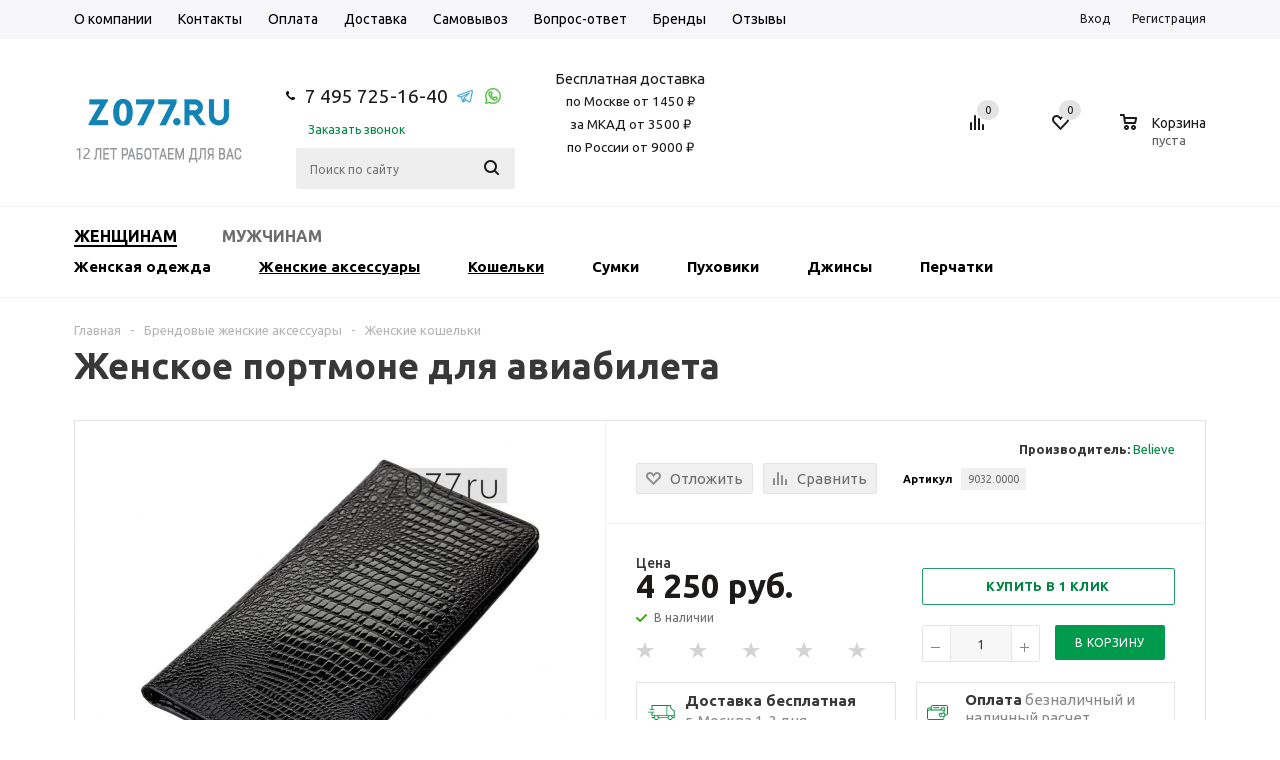

--- FILE ---
content_type: text/html; charset=UTF-8
request_url: https://z077.ru/ajax/goals.php
body_size: 96
content:

{"ID":"71695","NAME":"\u0416\u0435\u043d\u0441\u043a\u043e\u0435 \u043f\u043e\u0440\u0442\u043c\u043e\u043d\u0435 \u0434\u043b\u044f \u0430\u0432\u0438\u0430\u0431\u0438\u043b\u0435\u0442\u0430","PROPERTY_BRAND_VALUE":"148","PROPERTY_BRAND_VALUE_ID":"71695:226","IBLOCK_SECTION_ID":"8478","BRAND":"Believe","PRICE":"4250.00","CATEGORY":"\u0416\u0435\u043d\u0441\u043a\u0438\u0435 \u0430\u043a\u0441\u0435\u0441\u0441\u0443\u0430\u0440\u044b \/ \u041a\u043e\u0448\u0435\u043b\u044c\u043a\u0438","SHOP_NAME":""}

--- FILE ---
content_type: text/html; charset=UTF-8
request_url: https://z077.ru/bitrix/components/bitrix/catalog.bigdata.products/ajax.php?AJAX_ITEMS=undefined&RID=undefined
body_size: 4665
content:

<script type="text/javascript">
			BX.cookie_prefix = 'BITRIX_SM';
			BX.cookie_domain = 'z077.ru';
			BX.current_server_time = '1769151443';

			if (!JCCatalogBigdataProducts.productsByRecommendation)
			{
				JCCatalogBigdataProducts.productsByRecommendation = [];
			}

			JCCatalogBigdataProducts.productsByRecommendation[63395] = "mostviewed";
JCCatalogBigdataProducts.productsByRecommendation[63839] = "mostviewed";
JCCatalogBigdataProducts.productsByRecommendation[63895] = "mostviewed";
JCCatalogBigdataProducts.productsByRecommendation[64030] = "mostviewed";
JCCatalogBigdataProducts.productsByRecommendation[64051] = "mostviewed";
JCCatalogBigdataProducts.productsByRecommendation[64053] = "mostviewed";
JCCatalogBigdataProducts.productsByRecommendation[64148] = "mostviewed";
JCCatalogBigdataProducts.productsByRecommendation[64174] = "mostviewed";
JCCatalogBigdataProducts.productsByRecommendation[64175] = "mostviewed";
JCCatalogBigdataProducts.productsByRecommendation[64239] = "mostviewed";


			BX.ready(function(){
				bx_rcm_adaptive_recommendation_event_attaching([{'productId':'63395','productUrl':'/catalog/womens-accessories/koshelki/hermes_koshelek_055_oranzhevyy','recommendationId':'mostviewed'},{'productId':'63839','productUrl':'/catalog/womens-accessories/koshelki/hermes_koshelek_055_krasnyy','recommendationId':'mostviewed'},{'productId':'63895','productUrl':'/catalog/womens-accessories/oblozhki/dlya-avtodokumentov/cartier_organayzer_dlya_dokumentov_na_avto_087_chernyy','recommendationId':'mostviewed'},{'productId':'64030','productUrl':'/catalog/womens-accessories/oblozhki/oblozhki_pasportavto/chanel_organayzer_dlya_pasporta_i_avtodokumentov_399_krasnaya','recommendationId':'mostviewed'},{'productId':'64051','productUrl':'/catalog/womens-accessories/koshelki/gucci_zhenskiy_koshelek_089','recommendationId':'mostviewed'},{'productId':'64053','productUrl':'/catalog/womens-accessories/koshelki/chanel_zhenskiy_koshelek_414_krasnyy','recommendationId':'mostviewed'},{'productId':'64148','productUrl':'/catalog/womens-accessories/koshelki/hermes_zhenskiy_koshelek_417_oranzhevyy','recommendationId':'mostviewed'},{'productId':'64174','productUrl':'/catalog/mens-accessories/muzhskie_koshelki/brioni_muzhskoe_portmone_449_chernyy','recommendationId':'mostviewed'},{'productId':'64175','productUrl':'/catalog/mens-accessories/muzhskie_koshelki/braun_buffel_muzhskoe_portmone_450_chernyy','recommendationId':'mostviewed'},{'productId':'64239','productUrl':'/catalog/womens-accessories/koshelki/chanel-544-red','recommendationId':'mostviewed'}], 'bigdata_recommended_products_Zz2YMH_items');
			});
		</script><!--'start_frame_cache_Zz2YMH'--><script type="application/javascript">
	BX.cookie_prefix = 'BITRIX_SM';
	BX.cookie_domain = 'z077.ru';
	BX.current_server_time = '1769151443';

	BX.ready(function(){
		bx_rcm_recommendation_event_attaching(BX('bigdata_recommeded_products_1525064304_items'));
	});
</script>
	<input type="hidden" name="bigdata_recommendation_id" value="">
	<span id="bigdata_recommeded_products_1525064304_items" class="bigdata_recommended_products_items">
		<ul class="tabs_slider RECOMENDATION_slides wr">
											<li class="catalog_item" id="bx_1182278561_6339563395">
					<div class="basket_props_block" id="bx_basket_div_63395" style="display: none;">
													<input type="hidden" name="prop[XMATERIAL]" value="158">
													<input type="hidden" name="prop[IN_STOCK]" value="678">
													<input type="hidden" name="prop[otdeleniyakup_type]" value="230">
													<input type="hidden" name="prop[otdeleniya_type]" value="223">
													<input type="hidden" name="prop[XCOLOR]" value="199">
													<input type="hidden" name="prop[BRAND]" value="67319">
													<input type="hidden" name="prop[material_lining]" value="248">
													<input type="hidden" name="prop[otdeleniemoln_type]" value="239">
													<input type="hidden" name="prop[monetnica_type]" value="238">
													<input type="hidden" name="prop[color_accessories]" value="213">
						<div class="wrapper">
							<table>
													<tr><td>Стиль</td>
							<td>
						<label><input type="radio" name="prop[XSTYLE]" value="70" "checked">Вечерний</label><label><input type="radio" name="prop[XSTYLE]" value="71" >Деловой</label><label><input type="radio" name="prop[XSTYLE]" value="72" >Классический</label>							</td></tr>
													<tr><td>Размер</td>
							<td>
						<select name="prop[XSIZES]"><option value="61" >L</option><option value="60" >M</option><option value="59" >S</option><option value="67" >XL</option><option value="68" >XXL</option></select>							</td></tr>
													<tr><td>Средства до и после бритья</td>
							<td>
						<select name="prop[shave]"><option value="83" >подарочный набор</option><option value="81" >средства для бритья</option><option value="82" >средства после бритья</option></select>							</td></tr>
													<tr><td>Тип бритвы</td>
							<td>
						<select name="prop[type_razor]"><option value="77" >одноразовые бритвы</option><option value="76" >со сменными лезвиями</option></select>							</td></tr>
													<tr><td>Тип набора</td>
							<td>
						<select name="prop[type_razor_nab]"><option value="80" >бритва с лезвием</option></select>							</td></tr>
													<tr><td>Тип станка</td>
							<td>
						<select name="prop[type_blade]"><option value="79" >одноразовый станок</option><option value="78" >со сменными лезвиями</option></select>							</td></tr>
													</table>
							</div>
											</div>
					
					<div class="image_wrapper_block">
																						<div class="like_icons">
																			<div class="wish_item_button">
											<span title="Отложить" class="wish_item to" data-item="63395"><i></i></span>
											<span title="В отложенных" class="wish_item in added" style="display: none;" data-item="63395"><i></i></span>
										</div>
																												<div class="compare_item_button">
											<span title="Сравнить" class="compare_item to" data-iblock="24" data-item="63395" ><i></i></span>
											<span title="В сравнении" class="compare_item in added" style="display: none;" data-iblock="24" data-item="63395"><i></i></span>
										</div>
																	</div>
																						<img border="0" src="/upload/iblock/d43/Z-077_2-197_m.jpg" alt="Кошелек HERMES" title="Кошелек HERMES" class="clickable" data-id="63395" />
												</div>
					<div class="item_info">
						<div class="item-title">
							<a href="/catalog/womens-accessories/koshelki/hermes_koshelek_055_oranzhevyy?RID=" data-id="63395"><span>Кошелек HERMES</span></a>
						</div>
						<div class="item-stock" ><span class="icon stock"></span><span class="value">В наличии</span></div>						<div class="cost prices clearfix">
																																																																									<div class="price">4 600 руб.																						</div>
																																								</div>
						<div class="buttons_block clearfix">
							<a class="button basket read_more" rel="nofollow" href="/catalog/womens-accessories/koshelki/hermes_koshelek_055_oranzhevyy" data-item="63395">Подробнее</a>						</div>
					</div>
				</li>
											<li class="catalog_item" id="bx_1182278561_6383963839">
					<div class="basket_props_block" id="bx_basket_div_63839" style="display: none;">
													<input type="hidden" name="prop[vidzakrivaniya_type]" value="303">
													<input type="hidden" name="prop[XMATERIAL]" value="158">
													<input type="hidden" name="prop[IN_STOCK]" value="678">
													<input type="hidden" name="prop[otdeleniyakup_type]" value="230">
													<input type="hidden" name="prop[otdeleniya_type]" value="223">
													<input type="hidden" name="prop[vid_kozhi]" value="287">
													<input type="hidden" name="prop[XCOLOR]" value="196">
													<input type="hidden" name="prop[BRAND]" value="67319">
													<input type="hidden" name="prop[material_lining]" value="248">
													<input type="hidden" name="prop[otdeleniemoln_type]" value="239">
													<input type="hidden" name="prop[monetnica_type]" value="238">
													<input type="hidden" name="prop[color_accessories]" value="213">
						<div class="wrapper">
							<table>
													<tr><td>Стиль</td>
							<td>
						<label><input type="radio" name="prop[XSTYLE]" value="69" "checked">Casual</label><label><input type="radio" name="prop[XSTYLE]" value="71" >Деловой</label><label><input type="radio" name="prop[XSTYLE]" value="72" >Классический</label><label><input type="radio" name="prop[XSTYLE]" value="95" >Модный</label>							</td></tr>
													<tr><td>Размер</td>
							<td>
						<select name="prop[XSIZES]"><option value="61" >L</option><option value="60" >M</option><option value="59" >S</option><option value="67" >XL</option><option value="68" >XXL</option></select>							</td></tr>
													<tr><td>Средства до и после бритья</td>
							<td>
						<select name="prop[shave]"><option value="83" >подарочный набор</option><option value="81" >средства для бритья</option><option value="82" >средства после бритья</option></select>							</td></tr>
													<tr><td>Тип бритвы</td>
							<td>
						<select name="prop[type_razor]"><option value="77" >одноразовые бритвы</option><option value="76" >со сменными лезвиями</option></select>							</td></tr>
													<tr><td>Тип набора</td>
							<td>
						<select name="prop[type_razor_nab]"><option value="80" >бритва с лезвием</option></select>							</td></tr>
													<tr><td>Тип станка</td>
							<td>
						<select name="prop[type_blade]"><option value="79" >одноразовый станок</option><option value="78" >со сменными лезвиями</option></select>							</td></tr>
													</table>
							</div>
											</div>
					
					<div class="image_wrapper_block">
																						<div class="like_icons">
																			<div class="wish_item_button">
											<span title="Отложить" class="wish_item to" data-item="63839"><i></i></span>
											<span title="В отложенных" class="wish_item in added" style="display: none;" data-item="63839"><i></i></span>
										</div>
																												<div class="compare_item_button">
											<span title="Сравнить" class="compare_item to" data-iblock="24" data-item="63839" ><i></i></span>
											<span title="В сравнении" class="compare_item in added" style="display: none;" data-iblock="24" data-item="63839"><i></i></span>
										</div>
																	</div>
																						<img border="0" src="/upload/iblock/f09/Z-077_12-1 155_m.jpg" alt="HERMES кошелек красный" title="HERMES кошелек красный" class="clickable" data-id="63839" />
												</div>
					<div class="item_info">
						<div class="item-title">
							<a href="/catalog/womens-accessories/koshelki/hermes_koshelek_055_krasnyy?RID=" data-id="63839"><span>HERMES кошелек красный</span></a>
						</div>
						<div class="item-stock" ><span class="icon stock"></span><span class="value">В наличии</span></div>						<div class="cost prices clearfix">
																																																																									<div class="price">4 600 руб.																						</div>
																																								</div>
						<div class="buttons_block clearfix">
							<a class="button basket read_more" rel="nofollow" href="/catalog/womens-accessories/koshelki/hermes_koshelek_055_krasnyy" data-item="63839">Подробнее</a>						</div>
					</div>
				</li>
											<li class="catalog_item" id="bx_1182278561_6389563895">
					<div class="basket_props_block" id="bx_basket_div_63895" style="display: none;">
													<input type="hidden" name="prop[vidzakrivaniya_type]" value="301">
													<input type="hidden" name="prop[XMATERIAL]" value="158">
													<input type="hidden" name="prop[IN_STOCK]" value="678">
													<input type="hidden" name="prop[otdeleniya_type]" value="222">
													<input type="hidden" name="prop[vid_kozhi]" value="287">
													<input type="hidden" name="prop[XCOLOR]" value="277">
													<input type="hidden" name="prop[BRAND]" value="146">
													<input type="hidden" name="prop[material_lining]" value="248">
													<input type="hidden" name="prop[otdeleniephoto_type]" value="241">
													<input type="hidden" name="prop[color_accessories]" value="212">
						<div class="wrapper">
							<table>
													<tr><td>Стиль</td>
							<td>
						<label><input type="radio" name="prop[XSTYLE]" value="70" "checked">Вечерний</label><label><input type="radio" name="prop[XSTYLE]" value="71" >Деловой</label><label><input type="radio" name="prop[XSTYLE]" value="95" >Модный</label><label><input type="radio" name="prop[XSTYLE]" value="157" >Повседневный</label>							</td></tr>
													<tr><td>Размер</td>
							<td>
						<select name="prop[XSIZES]"><option value="61" >L</option><option value="60" >M</option><option value="59" >S</option><option value="67" >XL</option><option value="68" >XXL</option></select>							</td></tr>
													<tr><td>Средства до и после бритья</td>
							<td>
						<select name="prop[shave]"><option value="83" >подарочный набор</option><option value="81" >средства для бритья</option><option value="82" >средства после бритья</option></select>							</td></tr>
													<tr><td>Тип бритвы</td>
							<td>
						<select name="prop[type_razor]"><option value="77" >одноразовые бритвы</option><option value="76" >со сменными лезвиями</option></select>							</td></tr>
													<tr><td>Тип набора</td>
							<td>
						<select name="prop[type_razor_nab]"><option value="80" >бритва с лезвием</option></select>							</td></tr>
													<tr><td>Тип станка</td>
							<td>
						<select name="prop[type_blade]"><option value="79" >одноразовый станок</option><option value="78" >со сменными лезвиями</option></select>							</td></tr>
													</table>
							</div>
											</div>
					
					<div class="image_wrapper_block">
																						<div class="like_icons">
																			<div class="wish_item_button">
											<span title="Отложить" class="wish_item to" data-item="63895"><i></i></span>
											<span title="В отложенных" class="wish_item in added" style="display: none;" data-item="63895"><i></i></span>
										</div>
																												<div class="compare_item_button">
											<span title="Сравнить" class="compare_item to" data-iblock="24" data-item="63895" ><i></i></span>
											<span title="В сравнении" class="compare_item in added" style="display: none;" data-iblock="24" data-item="63895"><i></i></span>
										</div>
																	</div>
																						<img border="0" src="/upload/iblock/b44/Z-077_12-2 236_m.jpg" alt="Органайзер для документов на авто Cartier" title="Органайзер для документов на авто Cartier" class="clickable" data-id="63895" />
												</div>
					<div class="item_info">
						<div class="item-title">
							<a href="/catalog/womens-accessories/oblozhki/dlya-avtodokumentov/cartier_organayzer_dlya_dokumentov_na_avto_087_chernyy?RID=" data-id="63895"><span>Органайзер для документов на авто Cartier</span></a>
						</div>
						<div class="item-stock" ><span class="icon stock"></span><span class="value">В наличии</span></div>						<div class="cost prices clearfix">
																																																																									<div class="price">2 649 руб.																						</div>
																																								</div>
						<div class="buttons_block clearfix">
							<a class="button basket read_more" rel="nofollow" href="/catalog/womens-accessories/oblozhki/dlya-avtodokumentov/cartier_organayzer_dlya_dokumentov_na_avto_087_chernyy" data-item="63895">Подробнее</a>						</div>
					</div>
				</li>
											<li class="catalog_item" id="bx_1182278561_6403064030">
					<div class="basket_props_block" id="bx_basket_div_64030" style="display: none;">
													<input type="hidden" name="prop[vidzakrivaniya_type]" value="306">
													<input type="hidden" name="prop[XMATERIAL]" value="159">
													<input type="hidden" name="prop[IN_STOCK]" value="678">
													<input type="hidden" name="prop[otdeleniya_type]" value="221">
													<input type="hidden" name="prop[XCOLOR]" value="196">
													<input type="hidden" name="prop[BRAND]" value="148">
													<input type="hidden" name="prop[material_lining]" value="248">
													<input type="hidden" name="prop[dekor_type]" value="319">
													<input type="hidden" name="prop[otdeleniephoto_type]" value="241">
													<input type="hidden" name="prop[color_accessories]" value="212">
						<div class="wrapper">
							<table>
													<tr><td>Вид кожи</td>
							<td>
						<label><input type="radio" name="prop[vid_kozhi]" value="286" "checked">глянцевая</label><label><input type="radio" name="prop[vid_kozhi]" value="289" >крокодил</label>							</td></tr>
													<tr><td>Стиль</td>
							<td>
						<label><input type="radio" name="prop[XSTYLE]" value="70" "checked">Вечерний</label><label><input type="radio" name="prop[XSTYLE]" value="71" >Деловой</label><label><input type="radio" name="prop[XSTYLE]" value="72" >Классический</label><label><input type="radio" name="prop[XSTYLE]" value="95" >Модный</label><label><input type="radio" name="prop[XSTYLE]" value="157" >Повседневный</label>							</td></tr>
													<tr><td>Размер</td>
							<td>
						<select name="prop[XSIZES]"><option value="61" >L</option><option value="60" >M</option><option value="59" >S</option><option value="67" >XL</option><option value="68" >XXL</option></select>							</td></tr>
													<tr><td>Средства до и после бритья</td>
							<td>
						<select name="prop[shave]"><option value="83" >подарочный набор</option><option value="81" >средства для бритья</option><option value="82" >средства после бритья</option></select>							</td></tr>
													<tr><td>Тип бритвы</td>
							<td>
						<select name="prop[type_razor]"><option value="77" >одноразовые бритвы</option><option value="76" >со сменными лезвиями</option></select>							</td></tr>
													<tr><td>Тип набора</td>
							<td>
						<select name="prop[type_razor_nab]"><option value="80" >бритва с лезвием</option></select>							</td></tr>
													<tr><td>Тип станка</td>
							<td>
						<select name="prop[type_blade]"><option value="79" >одноразовый станок</option><option value="78" >со сменными лезвиями</option></select>							</td></tr>
													</table>
							</div>
											</div>
					
					<div class="image_wrapper_block">
																						<div class="like_icons">
																			<div class="wish_item_button">
											<span title="Отложить" class="wish_item to" data-item="64030"><i></i></span>
											<span title="В отложенных" class="wish_item in added" style="display: none;" data-item="64030"><i></i></span>
										</div>
																												<div class="compare_item_button">
											<span title="Сравнить" class="compare_item to" data-iblock="24" data-item="64030" ><i></i></span>
											<span title="В сравнении" class="compare_item in added" style="display: none;" data-iblock="24" data-item="64030"><i></i></span>
										</div>
																	</div>
																						<img border="0" src="/upload/iblock/088/Z-077-12-7-076_m.jpg" alt="Обложка кожаная для паспорта и автодокументов" title="Обложка кожаная для паспорта и автодокументов" class="clickable" data-id="64030" />
												</div>
					<div class="item_info">
						<div class="item-title">
							<a href="/catalog/womens-accessories/oblozhki/oblozhki_pasportavto/chanel_organayzer_dlya_pasporta_i_avtodokumentov_399_krasnaya?RID=" data-id="64030"><span>Обложка кожаная для паспорта и автодокументов</span></a>
						</div>
						<div class="item-stock" ><span class="icon stock"></span><span class="value">В наличии</span></div>						<div class="cost prices clearfix">
																																																																									<div class="price">2 999 руб.																						</div>
																																								</div>
						<div class="buttons_block clearfix">
							<a class="button basket read_more" rel="nofollow" href="/catalog/womens-accessories/oblozhki/oblozhki_pasportavto/chanel_organayzer_dlya_pasporta_i_avtodokumentov_399_krasnaya" data-item="64030">Подробнее</a>						</div>
					</div>
				</li>
											<li class="catalog_item" id="bx_1182278561_6405164051">
					<div class="basket_props_block" id="bx_basket_div_64051" style="display: none;">
													<input type="hidden" name="prop[vidzakrivaniya_type]" value="309">
													<input type="hidden" name="prop[XMATERIAL]" value="159">
													<input type="hidden" name="prop[IN_STOCK]" value="678">
													<input type="hidden" name="prop[otdeleniyakup_type]" value="230">
													<input type="hidden" name="prop[otdeleniya_type]" value="225">
													<input type="hidden" name="prop[XCOLOR]" value="277">
													<input type="hidden" name="prop[BRAND]" value="63278">
													<input type="hidden" name="prop[material_lining]" value="248">
													<input type="hidden" name="prop[dekor_type]" value="322">
													<input type="hidden" name="prop[otdelenie_pasport]" value="341">
													<input type="hidden" name="prop[otdeleniephoto_type]" value="242">
													<input type="hidden" name="prop[otdeleniemoln_type]" value="239">
													<input type="hidden" name="prop[monetnica_type]" value="238">
													<input type="hidden" name="prop[color_accessories]" value="212">
						<div class="wrapper">
							<table>
													<tr><td>Вид кожи</td>
							<td>
						<label><input type="radio" name="prop[vid_kozhi]" value="285" "checked">гладкая</label><label><input type="radio" name="prop[vid_kozhi]" value="286" >глянцевая</label>							</td></tr>
													<tr><td>Стиль</td>
							<td>
						<label><input type="radio" name="prop[XSTYLE]" value="71" "checked">Деловой</label><label><input type="radio" name="prop[XSTYLE]" value="72" >Классический</label><label><input type="radio" name="prop[XSTYLE]" value="157" >Повседневный</label>							</td></tr>
													<tr><td>Размер</td>
							<td>
						<select name="prop[XSIZES]"><option value="61" >L</option><option value="60" >M</option><option value="59" >S</option><option value="67" >XL</option><option value="68" >XXL</option></select>							</td></tr>
													<tr><td>Средства до и после бритья</td>
							<td>
						<select name="prop[shave]"><option value="83" >подарочный набор</option><option value="81" >средства для бритья</option><option value="82" >средства после бритья</option></select>							</td></tr>
													<tr><td>Тип бритвы</td>
							<td>
						<select name="prop[type_razor]"><option value="77" >одноразовые бритвы</option><option value="76" >со сменными лезвиями</option></select>							</td></tr>
													<tr><td>Тип набора</td>
							<td>
						<select name="prop[type_razor_nab]"><option value="80" >бритва с лезвием</option></select>							</td></tr>
													<tr><td>Тип станка</td>
							<td>
						<select name="prop[type_blade]"><option value="79" >одноразовый станок</option><option value="78" >со сменными лезвиями</option></select>							</td></tr>
													</table>
							</div>
											</div>
					
					<div class="image_wrapper_block">
																						<div class="like_icons">
																			<div class="wish_item_button">
											<span title="Отложить" class="wish_item to" data-item="64051"><i></i></span>
											<span title="В отложенных" class="wish_item in added" style="display: none;" data-item="64051"><i></i></span>
										</div>
																												<div class="compare_item_button">
											<span title="Сравнить" class="compare_item to" data-iblock="24" data-item="64051" ><i></i></span>
											<span title="В сравнении" class="compare_item in added" style="display: none;" data-iblock="24" data-item="64051"><i></i></span>
										</div>
																	</div>
																						<img border="0" src="/upload/iblock/14c/Z-077-12-8-097_m.jpg" alt="Кошелек GUCCI лакированный" title="Кошелек GUCCI лакированный" class="clickable" data-id="64051" />
												</div>
					<div class="item_info">
						<div class="item-title">
							<a href="/catalog/womens-accessories/koshelki/gucci_zhenskiy_koshelek_089?RID=" data-id="64051"><span>Кошелек GUCCI лакированный</span></a>
						</div>
						<div class="item-stock" ><span class="icon stock"></span><span class="value">В наличии</span></div>						<div class="cost prices clearfix">
																																																																									<div class="price">4 005 руб.																						</div>
											<div class="price discount">
												<strike>4 360 руб.</strike>
											</div>
																							<div class="sale_block">
																																								<div class="value">-8.14%</div>
																										<div class="text">Экономия 355 руб.</div>
													<div class="clearfix"></div>
												</div>
																																																			</div>
						<div class="buttons_block clearfix">
							<a class="button basket read_more" rel="nofollow" href="/catalog/womens-accessories/koshelki/gucci_zhenskiy_koshelek_089" data-item="64051">Подробнее</a>						</div>
					</div>
				</li>
											<li class="catalog_item" id="bx_1182278561_6405364053">
					<div class="basket_props_block" id="bx_basket_div_64053" style="display: none;">
													<input type="hidden" name="prop[vidzakrivaniya_type]" value="306">
													<input type="hidden" name="prop[XMATERIAL]" value="159">
													<input type="hidden" name="prop[IN_STOCK]" value="678">
													<input type="hidden" name="prop[otdeleniyakup_type]" value="230">
													<input type="hidden" name="prop[otdeleniya_type]" value="225">
													<input type="hidden" name="prop[XCOLOR]" value="196">
													<input type="hidden" name="prop[BRAND]" value="103297">
													<input type="hidden" name="prop[material_lining]" value="248">
													<input type="hidden" name="prop[otdeleniephoto_type]" value="241">
													<input type="hidden" name="prop[otdeleniemoln_type]" value="239">
													<input type="hidden" name="prop[monetnica_type]" value="236">
													<input type="hidden" name="prop[color_accessories]" value="212">
						<div class="wrapper">
							<table>
													<tr><td>Вид кожи</td>
							<td>
						<label><input type="radio" name="prop[vid_kozhi]" value="286" "checked">глянцевая</label><label><input type="radio" name="prop[vid_kozhi]" value="288" >змея</label>							</td></tr>
													<tr><td>Стиль</td>
							<td>
						<label><input type="radio" name="prop[XSTYLE]" value="70" "checked">Вечерний</label><label><input type="radio" name="prop[XSTYLE]" value="71" >Деловой</label><label><input type="radio" name="prop[XSTYLE]" value="95" >Модный</label><label><input type="radio" name="prop[XSTYLE]" value="157" >Повседневный</label>							</td></tr>
													<tr><td>Декор</td>
							<td>
						<label><input type="radio" name="prop[dekor_type]" value="317" "checked">Змея</label><label><input type="radio" name="prop[dekor_type]" value="322" >С рисунком</label>							</td></tr>
													<tr><td>Размер</td>
							<td>
						<select name="prop[XSIZES]"><option value="61" >L</option><option value="60" >M</option><option value="59" >S</option><option value="67" >XL</option><option value="68" >XXL</option></select>							</td></tr>
													<tr><td>Средства до и после бритья</td>
							<td>
						<select name="prop[shave]"><option value="83" >подарочный набор</option><option value="81" >средства для бритья</option><option value="82" >средства после бритья</option></select>							</td></tr>
													<tr><td>Тип бритвы</td>
							<td>
						<select name="prop[type_razor]"><option value="77" >одноразовые бритвы</option><option value="76" >со сменными лезвиями</option></select>							</td></tr>
													<tr><td>Тип набора</td>
							<td>
						<select name="prop[type_razor_nab]"><option value="80" >бритва с лезвием</option></select>							</td></tr>
													<tr><td>Тип станка</td>
							<td>
						<select name="prop[type_blade]"><option value="79" >одноразовый станок</option><option value="78" >со сменными лезвиями</option></select>							</td></tr>
													</table>
							</div>
											</div>
					
					<div class="image_wrapper_block">
																						<div class="like_icons">
																			<div class="wish_item_button">
											<span title="Отложить" class="wish_item to" data-item="64053"><i></i></span>
											<span title="В отложенных" class="wish_item in added" style="display: none;" data-item="64053"><i></i></span>
										</div>
																												<div class="compare_item_button">
											<span title="Сравнить" class="compare_item to" data-iblock="24" data-item="64053" ><i></i></span>
											<span title="В сравнении" class="compare_item in added" style="display: none;" data-iblock="24" data-item="64053"><i></i></span>
										</div>
																	</div>
																						<img border="0" src="/upload/iblock/9c7/Z-077-12-8-105_m.jpg" alt="Классический кошелек Шанель" title="Классический кошелек Шанель" class="clickable" data-id="64053" />
												</div>
					<div class="item_info">
						<div class="item-title">
							<a href="/catalog/womens-accessories/koshelki/chanel_zhenskiy_koshelek_414_krasnyy?RID=" data-id="64053"><span>Классический кошелек Шанель</span></a>
						</div>
						<div class="item-stock" ><span class="icon stock"></span><span class="value">В наличии</span></div>						<div class="cost prices clearfix">
																																																																									<div class="price">3 290 руб.																						</div>
																																								</div>
						<div class="buttons_block clearfix">
							<a class="button basket read_more" rel="nofollow" href="/catalog/womens-accessories/koshelki/chanel_zhenskiy_koshelek_414_krasnyy" data-item="64053">Подробнее</a>						</div>
					</div>
				</li>
											<li class="catalog_item" id="bx_1182278561_6414864148">
					<div class="basket_props_block" id="bx_basket_div_64148" style="display: none;">
													<input type="hidden" name="prop[vidzakrivaniya_type]" value="303">
													<input type="hidden" name="prop[XMATERIAL]" value="158">
													<input type="hidden" name="prop[IN_STOCK]" value="678">
													<input type="hidden" name="prop[otdeleniyakup_type]" value="230">
													<input type="hidden" name="prop[otdeleniya_type]" value="227">
													<input type="hidden" name="prop[vid_kozhi]" value="287">
													<input type="hidden" name="prop[XCOLOR]" value="199">
													<input type="hidden" name="prop[BRAND]" value="67319">
													<input type="hidden" name="prop[material_lining]" value="248">
													<input type="hidden" name="prop[otdeleniephoto_type]" value="241">
													<input type="hidden" name="prop[otdeleniemoln_type]" value="239">
													<input type="hidden" name="prop[monetnica_type]" value="238">
													<input type="hidden" name="prop[color_accessories]" value="213">
						<div class="wrapper">
							<table>
													<tr><td>Стиль</td>
							<td>
						<label><input type="radio" name="prop[XSTYLE]" value="71" "checked">Деловой</label><label><input type="radio" name="prop[XSTYLE]" value="72" >Классический</label><label><input type="radio" name="prop[XSTYLE]" value="95" >Модный</label><label><input type="radio" name="prop[XSTYLE]" value="157" >Повседневный</label>							</td></tr>
													<tr><td>Размер</td>
							<td>
						<select name="prop[XSIZES]"><option value="61" >L</option><option value="60" >M</option><option value="59" >S</option><option value="67" >XL</option><option value="68" >XXL</option></select>							</td></tr>
													<tr><td>Средства до и после бритья</td>
							<td>
						<select name="prop[shave]"><option value="83" >подарочный набор</option><option value="81" >средства для бритья</option><option value="82" >средства после бритья</option></select>							</td></tr>
													<tr><td>Тип бритвы</td>
							<td>
						<select name="prop[type_razor]"><option value="77" >одноразовые бритвы</option><option value="76" >со сменными лезвиями</option></select>							</td></tr>
													<tr><td>Тип набора</td>
							<td>
						<select name="prop[type_razor_nab]"><option value="80" >бритва с лезвием</option></select>							</td></tr>
													<tr><td>Тип станка</td>
							<td>
						<select name="prop[type_blade]"><option value="79" >одноразовый станок</option><option value="78" >со сменными лезвиями</option></select>							</td></tr>
													</table>
							</div>
											</div>
					
					<div class="image_wrapper_block">
																						<div class="like_icons">
																			<div class="wish_item_button">
											<span title="Отложить" class="wish_item to" data-item="64148"><i></i></span>
											<span title="В отложенных" class="wish_item in added" style="display: none;" data-item="64148"><i></i></span>
										</div>
																												<div class="compare_item_button">
											<span title="Сравнить" class="compare_item to" data-iblock="24" data-item="64148" ><i></i></span>
											<span title="В сравнении" class="compare_item in added" style="display: none;" data-iblock="24" data-item="64148"><i></i></span>
										</div>
																	</div>
																						<img border="0" src="/upload/iblock/351/Z-077-13-1-0034_m.jpg" alt="Кошелек HERMES" title="Кошелек HERMES" class="clickable" data-id="64148" />
												</div>
					<div class="item_info">
						<div class="item-title">
							<a href="/catalog/womens-accessories/koshelki/hermes_zhenskiy_koshelek_417_oranzhevyy?RID=" data-id="64148"><span>Кошелек HERMES</span></a>
						</div>
						<div class="item-stock" ><span class="icon stock"></span><span class="value">В наличии</span></div>						<div class="cost prices clearfix">
																																																																									<div class="price">4 250 руб.																						</div>
																																								</div>
						<div class="buttons_block clearfix">
							<a class="button basket read_more" rel="nofollow" href="/catalog/womens-accessories/koshelki/hermes_zhenskiy_koshelek_417_oranzhevyy" data-item="64148">Подробнее</a>						</div>
					</div>
				</li>
											<li class="catalog_item" id="bx_1182278561_6417464174">
					<div class="basket_props_block" id="bx_basket_div_64174" style="display: none;">
													<input type="hidden" name="prop[vidzakrivaniya_type]" value="301">
													<input type="hidden" name="prop[XMATERIAL]" value="158">
													<input type="hidden" name="prop[IN_STOCK]" value="678">
													<input type="hidden" name="prop[otdeleniyakup_type]" value="230">
													<input type="hidden" name="prop[otdeleniya_type]" value="221">
													<input type="hidden" name="prop[vid_kozhi]" value="285">
													<input type="hidden" name="prop[XCOLOR]" value="277">
													<input type="hidden" name="prop[BRAND]" value="145">
													<input type="hidden" name="prop[material_lining]" value="248">
													<input type="hidden" name="prop[dekor_type]" value="322">
													<input type="hidden" name="prop[otdeleniephoto_type]" value="241">
													<input type="hidden" name="prop[otdeleniemoln_type]" value="239">
													<input type="hidden" name="prop[monetnica_type]" value="238">
													<input type="hidden" name="prop[color_accessories]" value="213">
						<div class="wrapper">
							<table>
													<tr><td>Стиль</td>
							<td>
						<label><input type="radio" name="prop[XSTYLE]" value="69" "checked">Casual</label><label><input type="radio" name="prop[XSTYLE]" value="3705" >Брендовые</label><label><input type="radio" name="prop[XSTYLE]" value="95" >Модный</label><label><input type="radio" name="prop[XSTYLE]" value="157" >Повседневный</label>							</td></tr>
													<tr><td>Размер</td>
							<td>
						<select name="prop[XSIZES]"><option value="61" >L</option><option value="60" >M</option><option value="59" >S</option><option value="67" >XL</option><option value="68" >XXL</option></select>							</td></tr>
													<tr><td>Средства до и после бритья</td>
							<td>
						<select name="prop[shave]"><option value="83" >подарочный набор</option><option value="81" >средства для бритья</option><option value="82" >средства после бритья</option></select>							</td></tr>
													<tr><td>Тип бритвы</td>
							<td>
						<select name="prop[type_razor]"><option value="77" >одноразовые бритвы</option><option value="76" >со сменными лезвиями</option></select>							</td></tr>
													<tr><td>Тип набора</td>
							<td>
						<select name="prop[type_razor_nab]"><option value="80" >бритва с лезвием</option></select>							</td></tr>
													<tr><td>Тип станка</td>
							<td>
						<select name="prop[type_blade]"><option value="79" >одноразовый станок</option><option value="78" >со сменными лезвиями</option></select>							</td></tr>
													</table>
							</div>
											</div>
					
					<div class="image_wrapper_block">
																						<div class="like_icons">
																			<div class="wish_item_button">
											<span title="Отложить" class="wish_item to" data-item="64174"><i></i></span>
											<span title="В отложенных" class="wish_item in added" style="display: none;" data-item="64174"><i></i></span>
										</div>
																												<div class="compare_item_button">
											<span title="Сравнить" class="compare_item to" data-iblock="24" data-item="64174" ><i></i></span>
											<span title="В сравнении" class="compare_item in added" style="display: none;" data-iblock="24" data-item="64174"><i></i></span>
										</div>
																	</div>
																						<img border="0" src="/upload/iblock/de7/Z-077-13-1-0195_m.jpg" alt="Портмоне BRIONI из кожи" title="Портмоне BRIONI из кожи" class="clickable" data-id="64174" />
												</div>
					<div class="item_info">
						<div class="item-title">
							<a href="/catalog/mens-accessories/muzhskie_koshelki/brioni_muzhskoe_portmone_449_chernyy?RID=" data-id="64174"><span>Портмоне BRIONI из кожи</span></a>
						</div>
						<div class="item-stock" ><span class="icon stock"></span><span class="value">В наличии</span></div>						<div class="cost prices clearfix">
																																																																									<div class="price">4 125 руб.																						</div>
											<div class="price discount">
												<strike>4 490 руб.</strike>
											</div>
																							<div class="sale_block">
																																								<div class="value">-8.13%</div>
																										<div class="text">Экономия 365 руб.</div>
													<div class="clearfix"></div>
												</div>
																																																			</div>
						<div class="buttons_block clearfix">
							<a class="button basket read_more" rel="nofollow" href="/catalog/mens-accessories/muzhskie_koshelki/brioni_muzhskoe_portmone_449_chernyy" data-item="64174">Подробнее</a>						</div>
					</div>
				</li>
											<li class="catalog_item" id="bx_1182278561_6417564175">
					<div class="basket_props_block" id="bx_basket_div_64175" style="display: none;">
													<input type="hidden" name="prop[vidzakrivaniya_type]" value="306">
													<input type="hidden" name="prop[XMATERIAL]" value="158">
													<input type="hidden" name="prop[IN_STOCK]" value="678">
													<input type="hidden" name="prop[otdeleniyakup_type]" value="230">
													<input type="hidden" name="prop[otdeleniya_type]" value="221">
													<input type="hidden" name="prop[vid_kozhi]" value="287">
													<input type="hidden" name="prop[XCOLOR]" value="277">
													<input type="hidden" name="prop[BRAND]" value="143">
													<input type="hidden" name="prop[XSEASON]" value="4108">
													<input type="hidden" name="prop[material_lining]" value="248">
													<input type="hidden" name="prop[otdeleniephoto_type]" value="241">
													<input type="hidden" name="prop[otdeleniemoln_type]" value="239">
													<input type="hidden" name="prop[monetnica_type]" value="237">
													<input type="hidden" name="prop[color_accessories]" value="213">
						<div class="wrapper">
							<table>
													<tr><td>Стиль</td>
							<td>
						<label><input type="radio" name="prop[XSTYLE]" value="69" "checked">Casual</label><label><input type="radio" name="prop[XSTYLE]" value="3705" >Брендовые</label><label><input type="radio" name="prop[XSTYLE]" value="71" >Деловой</label><label><input type="radio" name="prop[XSTYLE]" value="72" >Классический</label><label><input type="radio" name="prop[XSTYLE]" value="157" >Повседневный</label>							</td></tr>
													<tr><td>Размер</td>
							<td>
						<select name="prop[XSIZES]"><option value="61" >L</option><option value="60" >M</option><option value="59" >S</option><option value="67" >XL</option><option value="68" >XXL</option></select>							</td></tr>
													<tr><td>Средства до и после бритья</td>
							<td>
						<select name="prop[shave]"><option value="83" >подарочный набор</option><option value="81" >средства для бритья</option><option value="82" >средства после бритья</option></select>							</td></tr>
													<tr><td>Тип бритвы</td>
							<td>
						<select name="prop[type_razor]"><option value="77" >одноразовые бритвы</option><option value="76" >со сменными лезвиями</option></select>							</td></tr>
													<tr><td>Тип набора</td>
							<td>
						<select name="prop[type_razor_nab]"><option value="80" >бритва с лезвием</option></select>							</td></tr>
													<tr><td>Тип станка</td>
							<td>
						<select name="prop[type_blade]"><option value="79" >одноразовый станок</option><option value="78" >со сменными лезвиями</option></select>							</td></tr>
													</table>
							</div>
											</div>
					
					<div class="image_wrapper_block">
																						<div class="like_icons">
																			<div class="wish_item_button">
											<span title="Отложить" class="wish_item to" data-item="64175"><i></i></span>
											<span title="В отложенных" class="wish_item in added" style="display: none;" data-item="64175"><i></i></span>
										</div>
																												<div class="compare_item_button">
											<span title="Сравнить" class="compare_item to" data-iblock="24" data-item="64175" ><i></i></span>
											<span title="В сравнении" class="compare_item in added" style="display: none;" data-iblock="24" data-item="64175"><i></i></span>
										</div>
																	</div>
																						<img border="0" src="/upload/iblock/097/Z-077-13-1-0210_m.jpg" alt="Портмоне BRAUN BUFFEL" title="Портмоне BRAUN BUFFEL" class="clickable" data-id="64175" />
												</div>
					<div class="item_info">
						<div class="item-title">
							<a href="/catalog/mens-accessories/muzhskie_koshelki/braun_buffel_muzhskoe_portmone_450_chernyy?RID=" data-id="64175"><span>Портмоне BRAUN BUFFEL</span></a>
						</div>
						<div class="item-stock" ><span class="icon stock"></span><span class="value">В наличии</span></div>						<div class="cost prices clearfix">
																																																																									<div class="price">3 885 руб.																						</div>
											<div class="price discount">
												<strike>4 395 руб.</strike>
											</div>
																							<div class="sale_block">
																																								<div class="value">-11.6%</div>
																										<div class="text">Экономия 510 руб.</div>
													<div class="clearfix"></div>
												</div>
																																																			</div>
						<div class="buttons_block clearfix">
							<a class="button basket read_more" rel="nofollow" href="/catalog/mens-accessories/muzhskie_koshelki/braun_buffel_muzhskoe_portmone_450_chernyy" data-item="64175">Подробнее</a>						</div>
					</div>
				</li>
											<li class="catalog_item" id="bx_1182278561_6423964239">
					<div class="basket_props_block" id="bx_basket_div_64239" style="display: none;">
													<input type="hidden" name="prop[vidzakrivaniya_type]" value="307">
													<input type="hidden" name="prop[XMATERIAL]" value="158">
													<input type="hidden" name="prop[IN_STOCK]" value="678">
													<input type="hidden" name="prop[otdeleniyakup_type]" value="230">
													<input type="hidden" name="prop[otdeleniya_type]" value="219">
													<input type="hidden" name="prop[vid_kozhi]" value="285">
													<input type="hidden" name="prop[XCOLOR]" value="196">
													<input type="hidden" name="prop[BRAND]" value="103297">
													<input type="hidden" name="prop[material_lining]" value="248">
													<input type="hidden" name="prop[dekor_type]" value="316">
													<input type="hidden" name="prop[otdelenie_pasport]" value="342">
													<input type="hidden" name="prop[otdeleniephoto_type]" value="241">
													<input type="hidden" name="prop[otdeleniemoln_type]" value="239">
													<input type="hidden" name="prop[monetnica_type]" value="236">
													<input type="hidden" name="prop[color_accessories]" value="212">
						<div class="wrapper">
							<table>
													<tr><td>Стиль</td>
							<td>
						<label><input type="radio" name="prop[XSTYLE]" value="69" "checked">Casual</label><label><input type="radio" name="prop[XSTYLE]" value="71" >Деловой</label><label><input type="radio" name="prop[XSTYLE]" value="95" >Модный</label><label><input type="radio" name="prop[XSTYLE]" value="157" >Повседневный</label>							</td></tr>
													<tr><td>Размер</td>
							<td>
						<select name="prop[XSIZES]"><option value="61" >L</option><option value="60" >M</option><option value="59" >S</option><option value="67" >XL</option><option value="68" >XXL</option></select>							</td></tr>
													<tr><td>Средства до и после бритья</td>
							<td>
						<select name="prop[shave]"><option value="83" >подарочный набор</option><option value="81" >средства для бритья</option><option value="82" >средства после бритья</option></select>							</td></tr>
													<tr><td>Тип бритвы</td>
							<td>
						<select name="prop[type_razor]"><option value="77" >одноразовые бритвы</option><option value="76" >со сменными лезвиями</option></select>							</td></tr>
													<tr><td>Тип набора</td>
							<td>
						<select name="prop[type_razor_nab]"><option value="80" >бритва с лезвием</option></select>							</td></tr>
													<tr><td>Тип станка</td>
							<td>
						<select name="prop[type_blade]"><option value="79" >одноразовый станок</option><option value="78" >со сменными лезвиями</option></select>							</td></tr>
													</table>
							</div>
											</div>
					
					<div class="image_wrapper_block">
																						<div class="like_icons">
																			<div class="wish_item_button">
											<span title="Отложить" class="wish_item to" data-item="64239"><i></i></span>
											<span title="В отложенных" class="wish_item in added" style="display: none;" data-item="64239"><i></i></span>
										</div>
																												<div class="compare_item_button">
											<span title="Сравнить" class="compare_item to" data-iblock="24" data-item="64239" ><i></i></span>
											<span title="В сравнении" class="compare_item in added" style="display: none;" data-iblock="24" data-item="64239"><i></i></span>
										</div>
																	</div>
																						<img border="0" src="/upload/iblock/3b2/Z-077-13-2-182_m.jpg" alt="Шанель кошелек кожаный со стежкой " title="Шанель кошелек кожаный со стежкой " class="clickable" data-id="64239" />
												</div>
					<div class="item_info">
						<div class="item-title">
							<a href="/catalog/womens-accessories/koshelki/chanel-544-red?RID=" data-id="64239"><span>Шанель кошелек кожаный со стежкой </span></a>
						</div>
						<div class="item-stock" ><span class="icon stock"></span><span class="value">В наличии</span></div>						<div class="cost prices clearfix">
																																																																									<div class="price">3 540 руб.																						</div>
											<div class="price discount">
												<strike>3 890 руб.</strike>
											</div>
																							<div class="sale_block">
																																								<div class="value">-9%</div>
																										<div class="text">Экономия 350 руб.</div>
													<div class="clearfix"></div>
												</div>
																																																			</div>
						<div class="buttons_block clearfix">
							<a class="button basket read_more" rel="nofollow" href="/catalog/womens-accessories/koshelki/chanel-544-red" data-item="64239">Подробнее</a>						</div>
					</div>
				</li>
					</ul>
	</span>

	<script type="text/javascript">
		$(document).ready(function(){

			var flexsliderItemWidth = 210;
			var flexsliderItemMargin = 20;

			//var sliderWidth = $('.tab_slider_wrapp.').outerWidth();
			//var flexsliderMinItems = Math.floor(sliderWidth / (flexsliderItemWidth + flexsliderItemMargin));
			$('.tabs_content > li.RECOMENDATION_wrapp ').flexslider({
				animation: 'slide',
				selector: '.tabs_slider .catalog_item',
				slideshow: false,
				animationSpeed: 600,
				directionNav: true,
				controlNav: false,
				pauseOnHover: true,
				animationLoop: true,
				itemWidth: flexsliderItemWidth,
				itemMargin: flexsliderItemMargin,
				//minItems: flexsliderMinItems,
				controlsContainer: '.tabs_slider_navigation.RECOMENDATION_nav',
				start: function(slider){
					slider.find('li').css('opacity', 1);
				}
			});

			$(window).resize(function(){
				var sliderWidth = $('.tab_slider_wrapp.specials').outerWidth();
				$('.tab_slider_wrapp.specials .tabs_content > li.cur').css('height', '');
				$('.tab_slider_wrapp.specials .tabs_content .tab.cur .tabs_slider .buttons_block').hide();
				$('.tab_slider_wrapp.specials .tabs_content > li.cur').equalize({children: '.item-title'});
				$('.tab_slider_wrapp.specials .tabs_content > li.cur').equalize({children: '.item_info'});
				$('.tab_slider_wrapp.specials.tabs_content > li.cur').equalize({children: '.catalog_item'});
				var itemsButtonsHeight = $('.tab_slider_wrapp.specials .tabs_content .tab.cur .tabs_slider li .buttons_block').height();
				var tabsContentUnhover = $('.tab_slider_wrapp.specials .tabs_content .tab.cur').height() * 1;
				var tabsContentHover = tabsContentUnhover + itemsButtonsHeight+50;
				$('.tab_slider_wrapp.specials .tabs_content .tab.cur').attr('data-unhover', tabsContentUnhover);
				$('.tab_slider_wrapp.specials .tabs_content .tab.cur').attr('data-hover', tabsContentHover);
				$('.tab_slider_wrapp.specials .tabs_content').height(tabsContentUnhover);
			});

			$(window).resize();
			$(document).on({
				mouseover: function(e){
					var tabsContentHover = $(this).closest('.tab').attr('data-hover') * 1;
					$(this).closest('.tab').fadeTo(100, 1);
					$(this).closest('.tab').stop().css({'height': tabsContentHover});
					$(this).find('.buttons_block').fadeIn(450, 'easeOutCirc');
				},
				mouseleave: function(e){
					var tabsContentUnhoverHover = $(this).closest('.tab').attr('data-unhover') * 1;
					$(this).closest('.tab').stop().animate({'height': tabsContentUnhoverHover}, 100);
					$(this).find('.buttons_block').stop().fadeOut(233);
				}
			}, '.specials .tabs_slider li');

		})
	</script>
<!--'end_frame_cache_Zz2YMH'--><script>
	touchItemBlock('.catalog_item a');
		</script>
